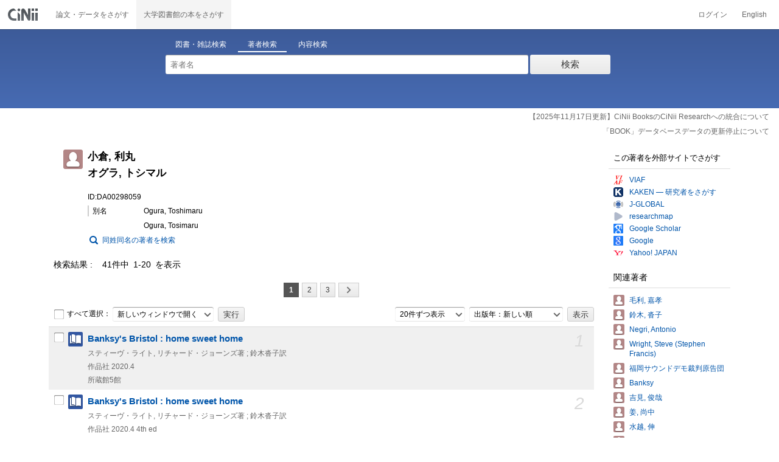

--- FILE ---
content_type: text/html;charset=UTF-8
request_url: https://ci.nii.ac.jp/author/DA00298059
body_size: 11586
content:
<!DOCTYPE html>
<html lang="ja">
<head>
	<meta http-equiv="content-type" content="text/html; charset=utf-8" />
	<meta http-equiv="X-UA-Compatible" content="IE=edge,chrome=1" />
	<meta http-equiv="content-style-type" content="text/css" />
	<meta http-equiv="content-script-type" content="text/javascript" />
	<meta name="viewport" content="width=device-width,user-scalable=no" />
	<meta name="format-detection" content="telephone=no">
	<link rel="stylesheet" type="text/css" href="/books/style/slick.css?V190423">
	<link rel="stylesheet" type="text/css" href="/books/style/slick-theme.css?V190423">
	<link rel="stylesheet" type="text/css" href="/books/style/slick-ext.css?V190423">
	<link rel="shortcut icon" href="/books/images/favicon.ico" type="image/vnd.microsoft.icon" />
	<link href="/books/style/cinii.css?V20251017" rel="stylesheet" type="text/css" />
	<script type="text/javascript" src="/books/js/jquery-3.7.1.min.js"></script>
	<script type="text/javascript" src="/books/js/bootstrap.min.js"></script>
	<script type="text/javascript" src="/books/js/cinii.js?V151027"></script>
	<script type="text/javascript" src="/books/js/html5shiv-printshiv.min.js"></script>
	<script type="text/javascript" src="/books/js/respond.min.js"></script>
	<script type="text/javascript" src="/books/js/common.js?V240716"></script>
	<script type="text/javascript" src="/books/js/changeDisplayMode.js?V190913"></script>
	<script type="text/javascript" src="/books/js/transferParameterCir.js?240724"></script>
	<script async src="https://www.googletagmanager.com/gtag/js?id=G-5YXF8KWH9K"></script>
	<link rel="search" type="application/opensearchdescription+xml" title="CiNii Books" href="/books/opensearch/description.xml" />
	<link rel="search" type="application/opensearchdescription+xml" title="CiNii Books - Exact title match" href="/books/opensearch/exact-title.xml" />
	<link rel="search" type="application/opensearchdescription+xml" title="CiNii Books - Author Search" href="/books/opensearch/author.xml" />
	<!--[if IE 8.0]>
	<link rel="stylesheet" type="text/css" href="/books/style/cinii-ie8.css?V151112">
	<![endif]-->

	<title>CiNii Books 著者 - 小倉, 利丸 </title>
	<link rel="meta" type="application/rdf+xml" title="RDF" href="/author/DA00298059.rdf" />
	<link rel="meta" type="application/json" title="JSON-LD 1.0" href="/author/DA00298059.json" />
    <style>
		.itemheading .outlineInHeading .lowlv-section dt {
		  width: 6em;
		}
		.itemheading .outlineInHeading .lowlv-section dd {
		  margin-left: 6em;
		}
    </style>
</head>
<body class="books detail with_sidenavi">

<nav class="navbar navbar-header">
	<div class="navbar-topcontent">
		<a href="/books/" id="system_ci_jp" class="navbar-brand headerlogo">CiNii 国立情報学研究所 学術情報ナビゲータ[サイニィ]</a>

		<!--トグルボタンの設置-->
		<button type="button" class="navbar-toggle button-menu collapsed" data-toggle="collapse" data-target="#nav-content">
			メニュー
		</button>
		
		<button type="button" class="navbar-toggle button-search collapsed" data-toggle="collapse" data-target="#searchbox">
			検索
		</button>
	</div><!-- end of div.navbar-topcontent -->

	<div id="nav-content" class="collapse navbar-collapse headermenu">
		<ul class="nav navbar-nav menu-service-list">
			<li><a href="https://cir.nii.ac.jp/" onclick="return transferParameterCir(this, 'https://cir.nii.ac.jp', true, 'cir');" class="menu-service-item"><div>論文・データをさがす</div></a></li>
			<li class="active"><a href="/books/"  class="menu-service-item"><div>大学図書館の本をさがす</div></a></li>
		</ul>

		<ul class="nav navbar-nav menu-utility-list">

					<li><a href="https://auth.cir.nii.ac.jp/user/auth/login?contentsServer=BOOKS" class="menu-utility-item">ログイン</a></li>

			<li><a href="/author/DA00298059?l=en" class="menu-utility-item">English</a></li>

		</ul>
	</div><!-- end of div#nav-content -->
</nav><!-- end of nav.navbar-header -->
	
	<div class="container body-wrap">

<div id="searchbox" class="searchbox">

	<div class="book_search searchFormContainer">
		
		<div id ="searchformcontents" class="searchformcontents container-fluid">
			<div class="searchboxheader row">
				
				<div class="col-xs-12 col-sm-10 col-sm-offset-2">
					<div class="tab_index">
						<ul class="tab_index_list">
							<li class="tab_index_item tab_index_item-active">
								<a id="tab-book_search" class="tab-index-content" href="javascript:void(0);" >図書・雑誌検索</a>
							</li>
							<li class=" tab_index_item">
								<a id="tab-author_search" class="tab-index-content" href="javascript:void(0);">著者検索</a>
							</li>
							<li class=" tab_index_item">
								<a id="tab-content_search" class="tab-index-content" href="javascript:void(0);">内容検索</a>
							</li>
						</ul>
					</div>
				</div>
			</div>
			
			<form id="searchbooksform" name="searchbooksform" action="/books/search" method="get" onsubmit="return searchBooks(this, false);">
				<input type="hidden" name="advanced" id="hidden_advanced" value="false" />
				<input type="hidden" name="count" id="hidden_count" value="20" />
				<input type="hidden" name="sortorder" id="hidden_sortorder" value="3" />			
				<div class="row form-tabcontent form-books">

					<div class="col-xs-12 col-sm-10 col-sm-offset-2">
						<div class="row row-textform">
							<div class="col-xs-9 col-sm-9 col-form">
								<input type="text" name="q" id="freetextbox" class="main_srchterm searchforminput" value="" onkeypress="return submitByEnter(this);" placeholder="フリーワード" />
							</div>
							<div class="col-xs-3 col-sm-3">
								<button class="btn searchbtn" id="book_srchbtn_nrml" alt="検索" value="" onclick="return searchBooks(this.form, false);" type="submit">検索</button>
							</div>
							
						</div>
					</div>
					
					<div class="col-xs-12 col-sm-10 col-sm-offset-2">
						<div class="row filter_radiobtnbox">
							<div class="col-xs-12 col-sm-9 filter_segmentControl">
								<div class="row">
									<div class="col-xs-12 col-sm-2 filter_radiobtnbox-segmentarea1">
										<label for="filter_all_advanced" class="segment1 checked"><input type="radio" name="type" value="0" id="filter_all_advanced" checked="checked" />すべての資料</label>
									</div>
									<div class="col-xs-12 col-sm-3 filter_radiobtnbox-segmentarea2">
										<label for="filter_fulltext_advanced" class="segment2"><input type="radio" name="type" value="1" id="filter_fulltext_advanced"  />図書</label>
									</div>
									<div class="col-xs-12 col-sm-7 filter_radiobtnbox-segmentarea3">
										<label for="filter_includeLinks_advanced" class="segment3"><input type="radio" name="type" value="2" id="filter_includeLinks_advanced" />雑誌</label>
									</div>
								</div>
							</div>
							<div class="col-xs-12 col-sm-3 advsearchbtn-area">
								<a id="btn-toggle-advsearch-top" class="btn-toggle-advsearch collapsed" data-toggle="collapse" data-target="#advanced_search"><span class="btn-toggle-advsearch-label">詳細検索</span></a>
							</div>
						</div>
					</div>
					
					<div id="advanced_search" class="col-xs-12 col-sm-12 advanced_search">
						<div class="row">
							<div class="col-xs-12 col-sm-12">
								<div class="row row-textform">
									<div class="col-xs-12 col-sm-2 searchformlabel"><label for="sopt1">タイトル</label></div>
									<div class="col-xs-12 col-sm-5 col-form"><input type="text" id="sopt1" name="title" class="searchforminput" onkeypress="return submitByEnter(this);" value="" /></div>
									<div class="col-xs-12 col-sm-5 col-form advinput_chk">
										<label for="exact_title"><input type="checkbox" class="cb" id="exact_title" name="title_exact" value="true" >タイトル完全一致</label>
										<label for="include_utl"><input type="checkbox" class="cb" id="include_utl" name="include_utl" value="true" >統一タイトルを含む</label>
									</div>
								</div>
							</div>
							<div class="col-xs-12 col-sm-12">
								<div class="row row-textform">
									<div class="col-xs-12 col-sm-2 searchformlabel"><label for="sopt2">著者名</label></div>
									<div class="col-xs-12 col-sm-5 col-form"><input type="text" id="sopt2" name="author" class="searchforminput" onkeypress="return submitByEnter(this);" value="" /></div>
									<div class="col-xs-12 col-sm-5 col-form advinput_chk">
										<label for="include_alias" class="customCB"><input type="checkbox" class="cb" id="include_alias" name="include_alias" value="true" >別名を含む</label>
									</div>
								</div>
							</div>
							<div class="col-xs-12 col-sm-4">
								<div class="row row-textform">
									<div class="col-xs-12 col-sm-6 searchformlabel"><label for="sopt3">著者ID</label></div>
									<div class="col-xs-12 col-sm-6 col-form"><input type="text" id="sopt3" name="authorid" class="searchforminput" onkeypress="return submitByEnter(this);" value="" /></div>
								</div>
							</div>
							<div class="col-xs-12 col-sm-4">
								<div class="row row-textform">
									<div class="col-xs-12 col-sm-5 searchformlabel"><label for="sopt4">統一タイトルID</label></div>
									<div class="col-xs-12 col-sm-7 col-form"><input type="text" id="sopt4" name="utid" class="searchforminput" onkeypress="return submitByEnter(this);" value="" /></div>
								</div>
							</div>
							<div class="col-xs-12 col-sm-4">
								<div class="row row-textform">
									<div class="col-xs-12 col-sm-5 searchformlabel"><label for="sopt5">出版者</label></div>
									<div class="col-xs-12 col-sm-7 col-form"><input type="text" id="sopt5" name="publisher" class="searchforminput" onkeypress="return submitByEnter(this);" value="" /></div>
								</div>
							</div>
							<div class="col-xs-12 col-sm-4">
								<div class="row row-textform">
									<div class="col-xs-12 col-sm-6 searchformlabel"><label for="sopt6">ISBN</label></div>
									<div class="col-xs-12 col-sm-6 col-form"><input type="text" id="sopt6" name="isbn" class="searchforminput" onkeypress="return submitByEnter(this);" value="" /></div>
								</div>
							</div>
							<div class="col-xs-12 col-sm-4">
								<div class="row row-textform">
									<div class="col-xs-12 col-sm-5 searchformlabel"><label for="sopt7">ISSN</label></div>
									<div class="col-xs-12 col-sm-7 col-form"><input type="text" id="sopt7" name="issn" class="searchforminput" onkeypress="return submitByEnter(this);" value="" /></div>
								</div>
							</div>
							<div class="col-xs-12 col-sm-4">
								<div class="row row-textform">
									<div class="col-xs-12 col-sm-5 searchformlabel"><label for="sopt8">NCID</label></div>
									<div class="col-xs-12 col-sm-7 col-form"><input type="text" id="sopt8" name="ncid" class="searchforminput" onkeypress="return submitByEnter(this);" value="" /></div>
								</div>
							</div>
							<div class="col-xs-12 col-sm-4">
								<div class="row row-textform">
									<div class="col-xs-12 col-sm-6 searchformlabel"><label for="sopt9">件名</label></div>
									<div class="col-xs-12 col-sm-6 col-form"><input type="text" id="sopt9" name="subject" class="searchforminput" onkeypress="return submitByEnter(this);" value="" /></div>
								</div>
							</div>
							<div class="col-xs-12 col-sm-4">
								<div class="row row-textform">
									<div class="col-xs-12 col-sm-5 searchformlabel"><label for="sopt10">分類</label></div>
									<div class="col-xs-12 col-sm-7 col-form"><input type="text" id="sopt10" name="clas" class="searchforminput" onkeypress="return submitByEnter(this);" value="" /></div>
								</div>
							</div>
							<div class="col-xs-12 col-sm-4">
								<div class="row row-textform">
									<div class="col-xs-12 col-sm-5 searchformlabel"><label for="sopt11">注記</label></div>
									<div class="col-xs-12 col-sm-7 col-form"><input type="text" id="sopt11" name="note" class="searchforminput" onkeypress="return submitByEnter(this);" value="" /></div>
								</div>
							</div>
							<div class="col-xs-12 col-sm-4">
								<div class="row row-textform">
									<div class="col-xs-12 col-sm-6 searchformlabel"><label for="slct-typecode-gmd">資料種別</label></div>
									<div class="col-xs-12 col-sm-6 col-form">
										<select name="gmd" class="slct-typecode searchforminput" id="slct-typecode-gmd">
											<option value="">すべての資料種別</option>
											<option value="_">図書・雑誌</option>
											<option value="a">地図資料</option>
											<option value="b">文字資料（点字）</option>
											<option value="c">楽譜（印刷）</option>
											<option value="d">文字資料（書写資料）</option>
											<option value="e">地図（書写資料）</option>
											<option value="f">楽譜（書写資料）</option>
											<option value="g">静止画像（投影）</option>
											<option value="h">マイクロ形態</option>
											<option value="k">静止画像（非投影）</option>
											<option value="m">映画</option>
											<option value="s">録音資料（音楽）</option>
											<option value="t">録音資料（非音楽）</option>
											<option value="v">ビデオレコード</option>
											<option value="w">機械可読データファイル</option>
											<option value="x">3次元工芸品,自然の事物</option>
											<option value="y">キット</option>
										</select>
									</div>
								</div>
							</div>
							<div class="col-xs-12 col-sm-4">
								<div class="row row-textform">
									<div class="col-xs-12 col-sm-5 searchformlabel"><label for="sopt13">言語種別</label></div>
									<div class="col-xs-12 col-sm-7 col-form">
										<div class="langControls">
										<span class="langselect">
											<select name="lang1" class="slct-langcode searchforminput">
												<option value="">すべての言語</option>
												<option value="jpn">日本語</option>
												<option value="eng">英語</option>
												<option value="ger">ドイツ語</option>
												<option value="fre">フランス語</option>
												<option value="chi">中国語</option>
												<option value="rus">ロシア語</option>
												<option value="spa">スペイン語</option>
												<option value="ita">イタリア語</option>
												<option value="kor">韓国・朝鮮語</option>
												<option value="ara">アラビア語</option>
											</select>
										</span>
										<span class="langcode"><input type="text" id="sopt13" name="lang" class="searchforminput" onkeypress="return submitByEnter(this);" value="" placeholder="コード" /></span>	
										</div>
									</div>
								</div>
							</div>
							<div class="col-xs-12 col-sm-4">
								<div class="row row-textform">
									<div class="col-xs-12 col-sm-5 searchformlabel"><label for="sopt14">出版年</label></div>
									<div class="col-xs-12 col-sm-7 ">
										<input type="text" id="sopt14" name="year_from" class="degreeconferment_year" onkeypress="return submitByEnter(this);" maxlength="4" value="" />
										<span class="unit">年から</span>
										<input type="text" id="sopt14-2" name="year_to" class="degreeconferment_year" maxlength="4" onkeypress="return submitByEnter(this);" value="" />
										<span class="unit">年まで</span>
									</div>
								</div>
							</div>
							<div class="col-xs-12 col-sm-4">
								<div class="row row-textform">
									<div class="col-xs-12 col-sm-6 searchformlabel"><label for="sopt15">図書館ID</label></div>
									<div class="col-xs-12 col-sm-6 col-form"><input type="text" id="sopt15" name="fano" class="searchforminput" onkeypress="return submitByEnter(this);" value="" /></div>
								</div>
							</div>
							<div class="col-xs-12 col-sm-4">
								<div class="row row-textform">
									<div class="col-xs-12 col-sm-5 searchformlabel"><label for="sopt16">機関ID</label></div>
									<div class="col-xs-12 col-sm-7 "><input type="text" id="sopt16" name="kid" class="searchforminput" onkeypress="return submitByEnter(this);" value="" /></div>
								</div>
							</div>
							<div class="col-xs-12 col-sm-4">
								<div class="row row-textform">
									<div class="col-xs-12 col-sm-5 searchformlabel"><label for="sopt17">地域</label></div>
									<div class="col-xs-12 col-sm-7 col-form">
										<select name="area" class="slct-kencode searchforminput" id="sopt17">
											<option value="">すべての地域</option>
											<option value="01" class="ken">北海道</option>
											<option value="02 03 04 05 06 07 " class="region">東北地方</option>
											<option value="02" class="ken">青森</option>
											<option value="03" class="ken">岩手</option>
											<option value="04" class="ken">宮城</option>
											<option value="05" class="ken">秋田</option>
											<option value="06" class="ken">山形</option>
											<option value="07" class="ken">福島</option>
											<option value="08 09 10 11 12 13 14 " class="region">関東地方</option>
											<option value="08" class="ken">茨城</option>
											<option value="09" class="ken">栃木</option>
											<option value="10" class="ken">群馬</option>
											<option value="11" class="ken">埼玉</option>
											<option value="12" class="ken">千葉</option>
											<option value="13" class="ken">東京</option>
											<option value="14" class="ken">神奈川</option>
											<option value="15 16 17 18 19 20 " class="region">北陸・甲信越地方</option>
											<option value="15" class="ken">新潟</option>
											<option value="16" class="ken">富山</option>
											<option value="17" class="ken">石川</option>
											<option value="18" class="ken">福井</option>
											<option value="19" class="ken">山梨</option>
											<option value="20" class="ken">長野</option>
											<option value="21 22 23 24 " class="region">東海地方</option>
											<option value="21" class="ken">岐阜</option>
											<option value="22" class="ken">静岡</option>
											<option value="23" class="ken">愛知</option>
											<option value="24" class="ken">三重</option>
											<option value="25 26 27 28 29 30 " class="region">関西地方</option>
											<option value="25" class="ken">滋賀</option>
											<option value="26" class="ken">京都</option>
											<option value="27" class="ken">大阪</option>
											<option value="28" class="ken">兵庫</option>
											<option value="29" class="ken">奈良</option>
											<option value="30" class="ken">和歌山</option>
											<option value="31 32 33 34 35 36 37 38 39 " class="region">中国・四国地方</option>
											<option value="31" class="ken">鳥取</option>
											<option value="32" class="ken">島根</option>
											<option value="33" class="ken">岡山</option>
											<option value="34" class="ken">広島</option>
											<option value="35" class="ken">山口</option>
											<option value="36" class="ken">徳島</option>
											<option value="37" class="ken">香川</option>
											<option value="38" class="ken">愛媛</option>
											<option value="39" class="ken">高知</option>
											<option value="40 41 42 43 44 45 46 47 " class="region">九州・沖縄地方</option>
											<option value="40" class="ken">福岡</option>
											<option value="41" class="ken">佐賀</option>
											<option value="42" class="ken">長崎</option>
											<option value="43" class="ken">熊本</option>
											<option value="44" class="ken">大分</option>
											<option value="45" class="ken">宮崎</option>
											<option value="46" class="ken">鹿児島</option>
											<option value="47" class="ken">沖縄</option>
											<option value="151 152 153 " class="region">アジア地域</option>
											<option value="151" class="ken">韓国</option>
											<option value="152" class="ken">中国</option>
											<option value="153" class="ken">タイ</option>
											<option value="254 255 256 257 258 259 260 261 " class="region">ヨーロッパ地域</option>
											<option value="254" class="ken">イギリス</option>
											<option value="255" class="ken">ドイツ</option>
											<option value="256" class="ken">スイス</option>
											<option value="257" class="ken">フランス</option>
											<option value="258" class="ken">ベルギー</option>
											<option value="259" class="ken">オランダ</option>
											<option value="260" class="ken">スウェーデン</option>
											<option value="261" class="ken">ノルウェー</option>
											<option value="362 " class="region">北米地域</option>
											<option value="362" class="ken">アメリカ</option>
											<option value="__" class="region">その他海外</option>
										</select>
									</div>
								</div>
							</div>
							
							<div class="col-xs-12 col-sm-12">
								<div class="row row-textform">
									<div class="col-xs-12 col-sm-2 searchformlabel"></div>
									<div class="col-xs-12 col-sm-10 col-form advinput_chk chk-keep-condition">
										<label for="chk_keep_condition"><input name="keep_condition" class="cb" id="chk_keep_condition" type="checkbox" value="true"  />図書館ID・機関ID・地域を記憶する</label>
										<input name="update_keep" type="hidden" value="true">
										<script type="text/javascript">
											//<![CDATA[
												document.write("<label for=\"script_r2k_advanced\"><input type=\"checkbox\" class=\"cb\" id=\"script_r2k_advanced\"/>ローマ字をカナに変換 </label>");
											//]]>
										</script>
									</div>
								</div>
							</div>
						
							<div class="col-xs-12 visible-xs-block text-center">
								<button class="btn searchbtn" onclick="return searchBooks(this.form, false);" type="submit">検索</button>
							</div>
	
							<div id="btn-toggle-advsearch-bottom" class="col-xs-12 visible-xs-block advsearchbtn-area">
								<a class="btn-toggle-advsearch collapsed" data-toggle="collapse" data-target="#advanced_search"><span class="btn-toggle-advsearch-label">閉じる</span></a>
							</div>
						</div>
					</div>
				</div>
			</form>			<form id="searchnamesform" name="searchnamesform" action="/books/author" method="get" onsubmit="return searchNames(this, false);">
				<input type="hidden" name="count" value="20" />
				<input type="hidden" name="sortorder" value="2" />
				<div class="row form-tabcontent form-author">
					<div class="col-xs-12 col-sm-10 col-sm-offset-2">
						<div class="row row-textform">
							<div class="col-xs-9 col-sm-9 col-form">
								<input type="text" name="name" id="authname_textbox" class="main_srchterm searchforminput" onkeypress="return submitByEnter(this);" value="" placeholder="著者名" />
							</div>
							<div class="col-xs-3 col-sm-3">
								<button class="btn searchbtn" onclick="return searchNames(this.form, false);" type="submit">検索</button>
							</div>
						</div>
					</div>
				</div>
			</form>
			<form id="searchcontentsform" name="searchcontentsform" action="/books/contents" method="get" onsubmit="return searchContents(this, false);">
				<input type="hidden" name="count" value="20" >
				<input type="hidden" name="sortorder" value="3" >
				<div class="row form-tabcontent form-content">
					<div class="col-xs-12 col-sm-10 col-sm-offset-2">
						<div class="row row-textform">
							<div class="col-xs-9 col-sm-9 col-form">
								<input type="text" name="contents" id="contents_textbox" class="main_srchterm searchforminput" onkeypress="return submitByEnter(this);" value="" placeholder="フリーワード" />
							</div>
							<div class="col-xs-3 col-sm-3">
								<button class="btn searchbtn" onclick="return searchContents(this.form, false);" type="submit">検索</button>
							</div>
						</div>
					</div>
				</div>
			</form>
		</div>		
	</div>
</div>
<script type="text/javascript" src="/books/js/searchbox_disclosure.js?V240716"></script>
<script type="text/javascript" src="/books/js/utils.js?V190913"></script>
<script type="text/javascript">
	window.initSearchBox('author', false);
</script>
		<div class="servicestop_information"><div id="servicestop_information">
<ul><li><a href="https://support.nii.ac.jp/ja/cir/cib_integration">【2025年11月17日更新】CiNii BooksのCiNii Researchへの統合について</a></li>
<li><a href="https://support.nii.ac.jp/ja/news/cinii/20251208-0
">「BOOK」データベースデータの更新停止について</a></li>
</ul>
</div>

</div>
		
		<div class="container-hasSubnav">
			<div class="maincontents">
				<div class="itemdatatext">
				
					<div class="itemheading authordata">
						<h1 class="author_class entry-title">
							<span>小倉, 利丸 </span>
							<span>オグラ, トシマル</span>
							
						</h1>
						<div class="outlineInHeading">
							<p class="idinheading id">ID:DA00298059</p>
							<dl class="bblp-othertitle trr lowlv-section">
								<dt>別名</dt>
								<dd>
<div>
									<p class="seefm">Ogura, Toshimaru</p>
</div>
<div>
									<p class="seefm">Ogura, Tosimaru</p>
</div>
								</dd>
							</dl>
							<p id="search_samename"><a href="/books/author?name=%E5%B0%8F%E5%80%89+%E5%88%A9%E4%B8%B8&count=20&sortorder=2">同姓同名の著者を検索</a></p>
						</div>
					</div><!-- end of div.itemheading -->
					
					<div class="resultlist">

						<div class="listheading">
							<h1 class="heading">
								<span class="hitNumLabel">検索結果</span>41件中&ensp;1-20&ensp;を表示
							</h1>



	<div class="paging paging-top">
		<ul class="paginglist">



			<li class="pagingitem hidden-xs"><span class="btn pagingbtn currentpage">1</span></li>
			<li class="pagingitem hidden-xs"><a href="/author/DA00298059?p=2" class="btn pagingbtn">2</a></li>
			<li class="pagingitem hidden-xs"><a href="/author/DA00298059?p=3" class="btn pagingbtn">3</a></li>



			<li class="pagingitem visible-xs-inline"><span class="pagingIndicator">1&ensp;/&ensp;3</span></li>

			<li class="pagingitem"><a href="/author/DA00298059?p=2" class="paging_next btn pagingbtn" rel="next" title="次へ"><span class="iconlabel"></span></a></li>
			<li class="pagingitem visible-xs-inline"><a href="/author/DA00298059?p=3" class="paging_end btn pagingbtn" title="最後へ"><span class="iconlabel"></span></a></li>
		
		</ul>
	</div>
	<!--end of div.paging-->
							
							<div class="actionsortbox">
								<div class="actionforlist hidden-xs">
									<form name="actionform" method="get" onsubmit="doAction(this,1,20,'ADetail-');return false;" class="form-inline">
										<label for="selectall">
											<input class="cb" type="checkbox" id="selectall" onclick="checkAllWith(this,1,20);" />すべて選択：
										</label>
										<div class="form-group form-group-inline">
											<select name="actionmenu" onchange="" class="form-control">
												<option value="openBooksUrl">新しいウィンドウで開く</option>
												<option value="exportRefWorks">RefWorksに書き出し</option>
												<option value="exportEndNote">EndNoteに書き出し</option>
												<option value="viewBibIX">Refer/BibIXで表示</option>
												<option value="viewRis">RISで表示</option>
												<option value="viewBibTex">BibTeXで表示</option>
												<option value="viewTsv">TSVで表示</option>
											</select>
										</div>
										<input type="submit" value="実行" class="commonBtn" />
									</form>
								</div>
								
	<div class="sortlist">
		<form name="listoption" action="/author/DA00298059" method="get" class="form-inline">

			<div class="form-group form-group-inline">
				<select name="count" id="numitem" class="form-control">
					<option value="20" selected="selected">20件ずつ表示</option>
					<option value="50">50件ずつ表示</option>
					<option value="100">100件ずつ表示</option>
					<option value="200">200件ずつ表示</option>
				</select>
			</div>
			<div class="form-group form-group-inline">
				<select name="sortorder" id="sort" class="sortdropdown form-control">
					<option value="3" selected="selected">出版年：新しい順</option>
					<option value="2">出版年：古い順</option>
					<option value="5">所蔵館：多い順</option>
					<option value="4">所蔵館：少ない順</option>
					<option value="6">タイトル：五十音順</option>
					<option value="7">タイトル：五十音逆順</option>
					<option value="1">関連度</option>
				</select>
			</div>
			<input type="submit" class="commonBtn" value="表示" />
		</form>
	</div><!--end of div.sortlist-->							</div><!--end of div.actionsortbox -->
						</div><!-- end of div.listheading -->


						<form name="itemlistboxform" action="/books/search/export" method="post">
							<input type="hidden" name="format">
							<input type="hidden" name="sortorder" value="3">
							<div class="listContainer">
								<ul>
									<li class="oddline">
										<div class="listitem xfolkentry">
											<div class="list_number hidden-xs">1</div>
											<p class="listcheck hidden-xs">
												<input type="checkbox" name="ncid" id="item_check1"  class="cb BC05155727" value="BC05155727" />
											</p>
											<dl class="book_class">

												<dt class="item_mainTitle item_title">
													<a href="/ncid/BC05155727" class="taggedlink">Banksy&#39;s Bristol : home sweet home</a>
												</dt>
												<dd>
													<p class="item_subData item_authordata">スティーヴ・ライト, リチャード・ジョーンズ著 ; 鈴木沓子訳</p>
													<p class="item_data item_publishdata">
														<span class="pblc">作品社</span>
														<span class="pblcdt">2020.4</span>
														
														
													</p>
													<p class="item_data item_bibotherdata">
														
													</p>
													<p class="item_data item_librarynum">所蔵館5館</p>
												</dd>
											</dl>
										</div>
									</li>
									<li class="evenline">
										<div class="listitem xfolkentry">
											<div class="list_number hidden-xs">2</div>
											<p class="listcheck hidden-xs">
												<input type="checkbox" name="ncid" id="item_check2"  class="cb BB30437905" value="BB30437905" />
											</p>
											<dl class="book_class">

												<dt class="item_mainTitle item_title">
													<a href="/ncid/BB30437905" class="taggedlink">Banksy&#39;s Bristol : home sweet home</a>
												</dt>
												<dd>
													<p class="item_subData item_authordata">スティーヴ・ライト, リチャード・ジョーンズ著 ; 鈴木沓子訳</p>
													<p class="item_data item_publishdata">
														<span class="pblc">作品社</span>
														<span class="pblcdt">2020.4</span>
														<span class="ed">4th ed</span>
														
													</p>
													<p class="item_data item_bibotherdata">
														
													</p>
													<p class="item_data item_librarynum">所蔵館37館</p>
												</dd>
											</dl>
										</div>
									</li>
									<li class="oddline">
										<div class="listitem xfolkentry">
											<div class="list_number hidden-xs">3</div>
											<p class="listcheck hidden-xs">
												<input type="checkbox" name="ncid" id="item_check3"  class="cb BB28872876" value="BB28872876" />
											</p>
											<dl class="book_class">

												<dt class="item_mainTitle item_title">
													<a href="/ncid/BB28872876" class="taggedlink">デモってラブレター!? : 福岡サウンドデモ本人訴訟顚末記</a>
												</dt>
												<dd>
													<p class="item_subData item_authordata">福岡サウンドデモ裁判原告団編</p>
													<p class="item_data item_publishdata">
														<span class="pblc">樹花舎 , 星雲社(発売)</span>
														<span class="pblcdt">2019.8</span>
														
														
													</p>
													<p class="item_data item_bibotherdata">
														
													</p>
													<p class="item_data item_librarynum">所蔵館5館</p>
												</dd>
											</dl>
										</div>
									</li>
									<li class="evenline">
										<div class="listitem xfolkentry">
											<div class="list_number hidden-xs">4</div>
											<p class="listcheck hidden-xs">
												<input type="checkbox" name="ncid" id="item_check4"  class="cb BB22491665" value="BB22491665" />
											</p>
											<dl class="book_class">

												<dt class="item_mainTitle item_title">
													<a href="/ncid/BB22491665" class="taggedlink">絶望のユートピア</a>
												</dt>
												<dd>
													<p class="item_subData item_authordata">小倉利丸著</p>
													<p class="item_data item_publishdata">
														<span class="pblc">桂書房</span>
														<span class="pblcdt">2016.10</span>
														
														
													</p>
													<p class="item_data item_bibotherdata">
														
													</p>
													<p class="item_data item_librarynum">所蔵館17館</p>
												</dd>
											</dl>
										</div>
									</li>
									<li class="oddline">
										<div class="listitem xfolkentry">
											<div class="list_number hidden-xs">5</div>
											<p class="listcheck hidden-xs">
												<input type="checkbox" name="ncid" id="item_check5"  class="cb BB15461813" value="BB15461813" />
											</p>
											<dl class="book_class">

												<dt class="item_mainTitle item_title">
													<a href="/ncid/BB15461813" class="taggedlink">Banksy&#39;s Bristol : home sweet home : the unofficial guide</a>
												</dt>
												<dd>
													<p class="item_subData item_authordata">スティーヴ・ライト著 ; 小倉利丸, 鈴木沓子, 毛利嘉孝訳</p>
													<p class="item_data item_publishdata">
														<span class="pblc">作品社</span>
														<span class="pblcdt">2014.3</span>
														
														
													</p>
													<p class="item_data item_bibotherdata">
														
													</p>
													<p class="item_data item_librarynum">所蔵館34館</p>
												</dd>
											</dl>
										</div>
									</li>
									<li class="evenline">
										<div class="listitem xfolkentry">
											<div class="list_number hidden-xs">6</div>
											<p class="listcheck hidden-xs">
												<input type="checkbox" name="ncid" id="item_check6"  class="cb BB01102186" value="BB01102186" />
											</p>
											<dl class="book_class">

												<dt class="item_mainTitle item_title">
													<a href="/ncid/BB01102186" class="taggedlink">抵抗の主体とその思想</a>
												</dt>
												<dd>
													<p class="item_subData item_authordata">小倉利丸著</p>
													<p class="item_data item_publishdata">
														<span class="pblc">インパクト出版会</span>
														<span class="pblcdt">2010.1</span>
														
														<span class="ptblt-nmetc">PPブックス
8</span>
													</p>
													<p class="item_data item_bibotherdata">
														
													</p>
													<p class="item_data item_librarynum">所蔵館35館</p>
												</dd>
											</dl>
										</div>
									</li>
									<li class="oddline">
										<div class="listitem xfolkentry">
											<div class="list_number hidden-xs">7</div>
											<p class="listcheck hidden-xs">
												<input type="checkbox" name="ncid" id="item_check7"  class="cb BB00707330" value="BB00707330" />
											</p>
											<dl class="book_class">

												<dt class="item_mainTitle item_title">
													<a href="/ncid/BB00707330" class="taggedlink">20世紀後半の東アジアの都市大衆文化における「アメリカ」の受容と反発 : 日本、韓国、台湾、フィリピンを中心に</a>
												</dt>
												<dd>
													<p class="item_subData item_authordata">研究代表者 吉見俊哉</p>
													<p class="item_data item_publishdata">
														<span class="pblc">吉見俊哉</span>
														<span class="pblcdt">2009.3</span>
														
														
													</p>
													<p class="item_data item_bibotherdata">
														
													</p>
													<p class="item_data item_librarynum">所蔵館1館</p>
												</dd>
											</dl>
										</div>
									</li>
									<li class="evenline">
										<div class="listitem xfolkentry">
											<div class="list_number hidden-xs">8</div>
											<p class="listcheck hidden-xs">
												<input type="checkbox" name="ncid" id="item_check8"  class="cb BA91910260" value="BA91910260" />
											</p>
											<dl class="book_class">

												<dt class="item_mainTitle item_title">
													<a href="/ncid/BA91910260" class="taggedlink">人間の安全保障 : 国家中心主義をこえて</a>
												</dt>
												<dd>
													<p class="item_subData item_authordata">武者小路公秀編著</p>
													<p class="item_data item_publishdata">
														<span class="pblc">ミネルヴァ書房</span>
														<span class="pblcdt">2009.11</span>
														
														
													</p>
													<p class="item_data item_bibotherdata">
														
													</p>
													<p class="item_data item_librarynum">所蔵館182館</p>
												</dd>
											</dl>
										</div>
									</li>
									<li class="oddline">
										<div class="listitem xfolkentry">
											<div class="list_number hidden-xs">9</div>
											<p class="listcheck hidden-xs">
												<input type="checkbox" name="ncid" id="item_check9"  class="cb BA76146641" value="BA76146641" />
											</p>
											<dl class="book_class">

												<dt class="item_mainTitle item_title">
													<a href="/ncid/BA76146641" class="taggedlink">危ないぞ!共謀罪</a>
												</dt>
												<dd>
													<p class="item_subData item_authordata">小倉利丸, 海渡雄一編</p>
													<p class="item_data item_publishdata">
														<span class="pblc">樹花舎 , 星雲社</span>
														<span class="pblcdt">2006.2</span>
														
														
													</p>
													<p class="item_data item_bibotherdata">
														
													</p>
													<p class="item_data item_librarynum">所蔵館24館</p>
												</dd>
											</dl>
										</div>
									</li>
									<li class="evenline">
										<div class="listitem xfolkentry">
											<div class="list_number hidden-xs">10</div>
											<p class="listcheck hidden-xs">
												<input type="checkbox" name="ncid" id="item_check10"  class="cb BA75089520" value="BA75089520" />
											</p>
											<dl class="book_class">

												<dt class="item_mainTitle item_title">
													<a href="/ncid/BA75089520" class="taggedlink">多様性の全体主義・民主主義の残酷 : 9・11以降のナショナリズム</a>
												</dt>
												<dd>
													<p class="item_subData item_authordata">小倉利丸著</p>
													<p class="item_data item_publishdata">
														<span class="pblc">インパクト出版会</span>
														<span class="pblcdt">2005.12</span>
														
														<span class="ptblt-nmetc">PPブックス
6</span>
													</p>
													<p class="item_data item_bibotherdata">
														
													</p>
													<p class="item_data item_librarynum">所蔵館43館</p>
												</dd>
											</dl>
										</div>
									</li>
									<li class="oddline">
										<div class="listitem xfolkentry">
											<div class="list_number hidden-xs">11</div>
											<p class="listcheck hidden-xs">
												<input type="checkbox" name="ncid" id="item_check11"  class="cb BA73705893" value="BA73705893" />
											</p>
											<dl class="book_class">

												<dt class="item_mainTitle item_title">
													<a href="/ncid/BA73705893" class="taggedlink">東アジア・交錯するナショナリズム</a>
												</dt>
												<dd>
													<p class="item_subData item_authordata">石坂浩一 [ほか] 著</p>
													<p class="item_data item_publishdata">
														<span class="pblc">社会評論社</span>
														<span class="pblcdt">2005.9</span>
														
														
													</p>
													<p class="item_data item_bibotherdata">
														
													</p>
													<p class="item_data item_librarynum">所蔵館85館</p>
												</dd>
											</dl>
										</div>
									</li>
									<li class="evenline">
										<div class="listitem xfolkentry">
											<div class="list_number hidden-xs">12</div>
											<p class="listcheck hidden-xs">
												<input type="checkbox" name="ncid" id="item_check12"  class="cb BA71827608" value="BA71827608" />
											</p>
											<dl class="book_class">

												<dt class="item_mainTitle item_title">
													<a href="/ncid/BA71827608" class="taggedlink">グローバル化と監視警察国家への抵抗 : 戦時電子政府の検証と批判</a>
												</dt>
												<dd>
													<p class="item_subData item_authordata">小倉利丸編</p>
													<p class="item_data item_publishdata">
														<span class="pblc">樹花舎 , 星雲社 (発売)</span>
														<span class="pblcdt">2005.4</span>
														
														
													</p>
													<p class="item_data item_bibotherdata">
														
													</p>
													<p class="item_data item_librarynum">所蔵館45館</p>
												</dd>
											</dl>
										</div>
									</li>
									<li class="oddline">
										<div class="listitem xfolkentry">
											<div class="list_number hidden-xs">13</div>
											<p class="listcheck hidden-xs">
												<input type="checkbox" name="ncid" id="item_check13"  class="cb BA70818816" value="BA70818816" />
											</p>
											<dl class="book_class">

												<dt class="item_mainTitle item_title">
													<a href="/ncid/BA70818816" class="taggedlink">帝国への挑戦 : 世界社会フォーラム</a>
												</dt>
												<dd>
													<p class="item_subData item_authordata">ジャイ・セン [ほか] 編</p>
													<p class="item_data item_publishdata">
														<span class="pblc">作品社</span>
														<span class="pblcdt">2005.2</span>
														
														
													</p>
													<p class="item_data item_bibotherdata">
														
													</p>
													<p class="item_data item_librarynum">所蔵館111館</p>
												</dd>
											</dl>
										</div>
									</li>
									<li class="evenline">
										<div class="listitem xfolkentry">
											<div class="list_number hidden-xs">14</div>
											<p class="listcheck hidden-xs">
												<input type="checkbox" name="ncid" id="item_check14"  class="cb BA64488910" value="BA64488910" />
											</p>
											<dl class="book_class">

												<dt class="item_mainTitle item_title">
													<a href="/ncid/BA64488910" class="taggedlink">路上に自由を : 監視カメラ徹底批判</a>
												</dt>
												<dd>
													<p class="item_subData item_authordata">小倉利丸編</p>
													<p class="item_data item_publishdata">
														<span class="pblc">インパクト出版会</span>
														<span class="pblcdt">2003.11</span>
														
														
													</p>
													<p class="item_data item_bibotherdata">
														
													</p>
													<p class="item_data item_librarynum">所蔵館72館</p>
												</dd>
											</dl>
										</div>
									</li>
									<li class="oddline">
										<div class="listitem xfolkentry">
											<div class="list_number hidden-xs">15</div>
											<p class="listcheck hidden-xs">
												<input type="checkbox" name="ncid" id="item_check15"  class="cb BA63412538" value="BA63412538" />
											</p>
											<dl class="book_class">

												<dt class="item_mainTitle item_title">
													<a href="/ncid/BA63412538" class="taggedlink">マルクスを超えるマルクス : 『経済学批判要綱』研究</a>
												</dt>
												<dd>
													<p class="item_subData item_authordata">アントニオ・ネグリ著 ; 清水和巳 [ほか] 訳</p>
													<p class="item_data item_publishdata">
														<span class="pblc">作品社</span>
														<span class="pblcdt">2003.9</span>
														
														
													</p>
													<p class="item_data item_bibotherdata">
														
													</p>
													<p class="item_data item_librarynum">所蔵館172館</p>
												</dd>
											</dl>
										</div>
									</li>
									<li class="evenline">
										<div class="listitem xfolkentry">
											<div class="list_number hidden-xs">16</div>
											<p class="listcheck hidden-xs">
												<input type="checkbox" name="ncid" id="item_check16"  class="cb BA62779377" value="BA62779377" />
											</p>
											<dl class="book_class">

												<dt class="item_mainTitle item_title">
													<a href="/ncid/BA62779377" class="taggedlink">世界のプライバシー権運動と監視社会 : 住基ネット、IDカード、監視カメラ、指紋押捺に対抗するために</a>
												</dt>
												<dd>
													<p class="item_subData item_authordata">白石孝, 小倉利丸, 板垣竜太編</p>
													<p class="item_data item_publishdata">
														<span class="pblc">明石書店</span>
														<span class="pblcdt">2003.6</span>
														
														
													</p>
													<p class="item_data item_bibotherdata">
														
													</p>
													<p class="item_data item_librarynum">所蔵館158館</p>
												</dd>
											</dl>
										</div>
									</li>
									<li class="oddline">
										<div class="listitem xfolkentry">
											<div class="list_number hidden-xs">17</div>
											<p class="listcheck hidden-xs">
												<input type="checkbox" name="ncid" id="item_check17"  class="cb BA58351194" value="BA58351194" />
											</p>
											<dl class="book_class">

												<dt class="item_mainTitle item_title">
													<a href="/ncid/BA58351194" class="taggedlink">エシュロン : 暴かれた全世界盗聴網 : 欧州議会最終報告書の深層</a>
												</dt>
												<dd>
													<p class="item_subData item_authordata">小倉利丸編</p>
													<p class="item_data item_publishdata">
														<span class="pblc">七つ森書館</span>
														<span class="pblcdt">2002.7</span>
														
														<span class="ptblt-nmetc">市民科学ブックス
4</span>
													</p>
													<p class="item_data item_bibotherdata">
														
													</p>
													<p class="item_data item_librarynum">所蔵館58館</p>
												</dd>
											</dl>
										</div>
									</li>
									<li class="evenline">
										<div class="listitem xfolkentry">
											<div class="list_number hidden-xs">18</div>
											<p class="listcheck hidden-xs">
												<input type="checkbox" name="ncid" id="item_check18"  class="cb BA53996454" value="BA53996454" />
											</p>
											<dl class="book_class">

												<dt class="item_mainTitle item_title">
													<a href="/ncid/BA53996454" class="taggedlink">監視社会とプライバシー</a>
												</dt>
												<dd>
													<p class="item_subData item_authordata">小倉利丸編</p>
													<p class="item_data item_publishdata">
														<span class="pblc">インパクト出版会</span>
														<span class="pblcdt">2001.10</span>
														
														
													</p>
													<p class="item_data item_bibotherdata">
														
													</p>
													<p class="item_data item_librarynum">所蔵館104館</p>
												</dd>
											</dl>
										</div>
									</li>
									<li class="oddline">
										<div class="listitem xfolkentry">
											<div class="list_number hidden-xs">19</div>
											<p class="listcheck hidden-xs">
												<input type="checkbox" name="ncid" id="item_check19"  class="cb BB05986708" value="BB05986708" />
											</p>
											<dl class="book_class">

												<dt class="item_mainTitle item_title">
													<a href="/ncid/BB05986708" class="taggedlink">宇多田ヒカル&quot;Automatic&quot;の学際-総合-研究 : 90年代売れ筋日本語ポップスの総決算</a>
												</dt>
												<dd>
													<p class="item_subData item_authordata">村田公一 [ほか] 著</p>
													<p class="item_data item_publishdata">
														<span class="pblc">日本ポピュラー音楽学会 (JASPM)</span>
														<span class="pblcdt">2000.10</span>
														
														<span class="ptblt-nmetc">JASPMワーキング・ペーパー・シリーズ
no. 8</span>
													</p>
													<p class="item_data item_bibotherdata">
														
													</p>
													<p class="item_data item_librarynum">所蔵館1館</p>
												</dd>
											</dl>
										</div>
									</li>
									<li class="evenline">
										<div class="listitem xfolkentry">
											<div class="list_number hidden-xs">20</div>
											<p class="listcheck hidden-xs">
												<input type="checkbox" name="ncid" id="item_check20"  class="cb BA44947356" value="BA44947356" />
											</p>
											<dl class="book_class">

												<dt class="item_mainTitle item_title">
													<a href="/ncid/BA44947356" class="taggedlink">転覆の政治学 : 21世紀へ向けての宣言</a>
												</dt>
												<dd>
													<p class="item_subData item_authordata">アントニオ・ネグリ著 ; 小倉利丸訳</p>
													<p class="item_data item_publishdata">
														<span class="pblc">現代企画室</span>
														<span class="pblcdt">2000.1</span>
														
														
													</p>
													<p class="item_data item_bibotherdata">
														
													</p>
													<p class="item_data item_librarynum">所蔵館96館</p>
												</dd>
											</dl>
										</div>
									</li>
								</ul>
							</div><!-- end of div.listContainer -->
						</form>



	<div class="paging paging-top">
		<ul class="paginglist">



			<li class="pagingitem hidden-xs"><span class="btn pagingbtn currentpage">1</span></li>
			<li class="pagingitem hidden-xs"><a href="/author/DA00298059?p=2" class="btn pagingbtn">2</a></li>
			<li class="pagingitem hidden-xs"><a href="/author/DA00298059?p=3" class="btn pagingbtn">3</a></li>



			<li class="pagingitem visible-xs-inline"><span class="pagingIndicator">1&ensp;/&ensp;3</span></li>

			<li class="pagingitem"><a href="/author/DA00298059?p=2" class="paging_next btn pagingbtn" rel="next" title="次へ"><span class="iconlabel"></span></a></li>
			<li class="pagingitem visible-xs-inline"><a href="/author/DA00298059?p=3" class="paging_end btn pagingbtn" title="最後へ"><span class="iconlabel"></span></a></li>
		
		</ul>
	</div>
	<!--end of div.paging-->
					</div><!-- end of div.resultlist -->
				</div>
			</div><!-- end of div.maincontents -->

			<div class="side_navigation">
				<div class="relateditem">
					<div class="relateditem_section othersites">
						
						<h2 class="heading">この著者を外部サイトでさがす</h2>
						<ul id="list_othersites">
							<li class="viaf"><a target="_blank" href="https://viaf.org/viaf/NII%7CDA00298059" class="link_othersite" id="viaf">VIAF</a></li>
							<li class="nrid"><a target="_blank" href="https://nrid.nii.ac.jp/search/?qg=%E5%B0%8F%E5%80%89%2B%E5%88%A9%E4%B8%B8" class="link_othersite" id="nrid">KAKEN &mdash; 研究者をさがす</a></li>
							<li class="jg"><a target="_blank" href="https://jglobal.jst.go.jp/search/researchers#%7B%22category%22%3A%221%22%2C%22keyword%22%3A%22%E5%B0%8F%E5%80%89%20%E5%88%A9%E4%B8%B8%22%7D" class="link_othersite" id="jg">J-GLOBAL</a></li>
							<li class="rm"><a target="_blank" href="https://researchmap.jp/researchers?name=%E5%B0%8F%E5%80%89%20%E5%88%A9%E4%B8%B8" class="link_othersite" id="rm">researchmap</a></li>
							<li class="googles"><a target="_blank" href="https://scholar.google.co.jp/scholar?q=%E5%B0%8F%E5%80%89%20%E5%88%A9%E4%B8%B8&amp;hl=ja&amp;btnG=%E6%A4%9C%E7%B4%A2&amp;lr=" class="link_othersite" id="googles">Google Scholar</a></li>
							<li class="google"><a target="_blank" href="https://www.google.co.jp/search?hl=ja&amp;q=%E5%B0%8F%E5%80%89%20%E5%88%A9%E4%B8%B8&amp;btnG=%E6%A4%9C%E7%B4%A2&amp;lr=" class="link_othersite" id="google">Google</a></li>
							<li class="yahoo"><a target="_blank" href="https://search.yahoo.co.jp/search?p=%E5%B0%8F%E5%80%89%20%E5%88%A9%E4%B8%B8&amp;search.x=1&amp;fr=top_ga1_sa&amp;tid=top_ga1_sa&amp;ei=UTF-8&amp;aq=&amp;oq=" class="link_othersite" id="yahoo">Yahoo! JAPAN</a></li>
						</ul>
					</div>

					<div class="relateditem_section relatedauthor hidden-xs">
						<h2 class="heading accordion"><a href="javascript:void(0)" class="accordionSwitch collapsed" data-toggle="collapse" data-target="#relatedAuthorList"></a>関連著者</h2>
						<ul id="relatedAuthorList">
							<li><a href="/author/DA11467974">毛利, 嘉孝 </a></li>
							<li><a href="/author/DA17679658">鈴木, 沓子</a></li>
							<li><a href="/author/DA00365531">Negri, Antonio</a></li>
							<li><a href="/author/DA19628363">Wright, Steve (Stephen Francis)</a></li>
							<li><a href="/author/DA19364658">福岡サウンドデモ裁判原告団</a></li>
							<li><a href="/author/DA15527455">Banksy</a></li>
							<li><a href="/author/DA01415271">吉見, 俊哉 </a></li>
							<li><a href="/author/DA00774155">姜, 尚中 </a></li>
							<li><a href="/author/DA06943663">水越, 伸 </a></li>
							<li><a href="/author/DA12519767">北田, 暁大 </a></li>
							<li><a href="/author/DA06321914">伊藤, 守 </a></li>
							<li><a href="/author/DA12983571">岩渕, 功一 </a></li>
							<li><a href="/author/DA06937762">田仲, 康博 </a></li>
							<li><a href="/author/DA14596011">多田, 治 </a></li>
							<li><a href="/author/DA0028141X">武者小路, 公秀 </a></li>
							<li><a href="/author/DA00039811">村上, 陽一郎 </a></li>
							<li><a href="/author/DA02889894">峯, 陽一 </a></li>
							<li><a href="/author/DA05975766">原田, 太津男 </a></li>
							<li><a href="/author/DA00651723">佐藤, 誠 </a></li>
							<li><a href="/author/DA06223700">滝澤, 美佐子</a></li>
							<li><a href="/author/DA08751696">佐藤, 元彦 </a></li>
							<li><a href="/author/DA06827899">武内, 進一</a></li>
							<li><a href="/author/DA17327016">古屋, 哲 </a></li>
							<li><a href="/author/DA13855318">色平, 哲郎 </a></li>
							<li><a href="/author/DA11419698">山岡, 淳一郎 </a></li>
							<li><a href="/author/DA11742911">羽後, 静子</a></li>
							<li><a href="/author/DA18284247">思, 沁夫 </a></li>
							<li><a href="/author/DA15952166">平井, 照水 </a></li>
							<li><a href="/author/DA06699540">海渡, 雄一 </a></li>
							<li><a href="/author/DA07785262">石坂, 浩一 </a></li>
							<li><a href="/author/DA12841089">塩沢, 英一 </a></li>
							<li><a href="/author/DA11603201">和仁, 廉夫 </a></li>
							<li><a href="/author/DA08732727">Anand, Anita</a></li>
							<li><a href="/author/DA06780591">Escobar, Arturo</a></li>
							<li><a href="/author/DA09523234">Waterman, Peter</a></li>
							<li><a href="/author/DA00647453">武藤, 一羊 </a></li>
							<li><a href="/author/DA00860097">戸田, 清 </a></li>
							<li><a href="/author/DA05421323">清水, 和巳 </a></li>
							<li><a href="/author/DA10233628">大町, 慎浩 </a></li>
							<li><a href="/author/DA12457568">香内, 力 </a></li>
							<li><a href="/author/DA14130445">白石, 孝 </a></li>
							<li><a href="/author/DA14130456">板垣, 竜太 </a></li>
							<li><a href="/author/DA08706727">村田, 公一 </a></li>
							<li><a href="/author/DA08977258">大角, 欣矢 </a></li>
							<li><a href="/author/DA00384150">小川, 博司 </a></li>
						</ul>
					</div>
				</div><!-- end of div.relateditem -->
			</div><!--end of div#side_navigation-->
			
			<a class="gotop center-block visible-xs">
				ページトップへ
			</a>
		</div><!-- end of div.container-hasSubnav -->
	</div><!-- end of div.container -->

<footer class="footer">
	<div class="footer-wrap">
		<div class="displaymode visible-xs">
			<div class="modelist">
				<div class="modeitem">
					<span id="btnSP" class="selected">スマートフォン版</span>
				</div>
				|
				<div class="modeitem">
					<a id="btnPC" href="#" onclick="selectModePc();return false;">PC版</a>
				</div> 
			</div> 
		</div>
		<div class="footer-linkblock ftb-about">
			<ul class="ft-group">
				<li><p class="ft-heading">CiNiiについて</p>
					<ul class="ft-list">
						<li><a href="https://support.nii.ac.jp/ja/cinii/cinii_outline">CiNiiについて</a></li>
						<li><a href="https://support.nii.ac.jp/ja/cir/cir_db">収録刊行物について</a></li>
						<li><a href="https://support.nii.ac.jp/ja/cinii/terms">利用規約・プライバシーポリシー</a></li>
						<li><a href="https://support.nii.ac.jp/ja/cinii/terms">個人情報の扱いについて</a></li>
						<li><a href="https://support.nii.ac.jp/ja/cinii/contact">お問い合わせ</a></li>
						<li><a href="https://www.nii.ac.jp/">国立情報学研究所 (NII)</a></li>
					</ul>
				</li>
			</ul>
		</div>
		<div class="footer-linkblock ftb-help">
			<ul class="ft-group">
				<li><p class="ft-heading">ヘルプ</p>
					<ul class="ft-list">
						<li><p><a href="https://support.nii.ac.jp/ja/cir/manual_outline">CiNii Research</a></p>
						</li>
						<li><p><a href="https://support.nii.ac.jp/ja/cib/manual_outline">CiNii Books - 大学図書館の本をさがす</a></p>
						</li>
						<li><p><a href="https://support.nii.ac.jp/ja/cinii/api/api_outline">メタデータ・API</a></p>
						</li>
					</ul>
				</li>
			</ul>
		</div>
		<div class="footer-linkblock ftb-info">
			<ul class="ft-group">
				<li><p class="ft-heading">新着情報</p>
					<ul class="ft-list">
						<li><a href="https://support.nii.ac.jp/ja/news/cinii">お知らせ</a></li>
						<li><a href="https://support.nii.ac.jp/ja/news/cinii/feed" class="ft-rsslink">RSS</a></li>
						<li><a href="https://twitter.com/cinii_jp">Twitter</a></li>
					</ul>
				</li>
			</ul>
		</div>
		<div class="footer-linkblock ftb-service">
			<ul class="ft-group">
				<li><p class="ft-heading">NIIのコンテンツサービス</p>
					<ul class="ft-list">
						<li><a href="https://kaken.nii.ac.jp/">KAKEN - 科学研究費助成事業データベース</a></li>
						<li><a href="https://irdb.nii.ac.jp/">IRDB - 学術機関リポジトリデータベース</a></li>
						<li><a href="https://reo.nii.ac.jp/">NII-REO - 電子リソースリポジトリ</a></li>
					</ul>
				</li>
			</ul>
		</div>
	</div>
	<div class="footer-logoblock sp">
		<a href="https://www.nii.ac.jp/" class="ft-logoname pc">
			<img src="/books/images/nii-logo-ls-jp.png" alt="NII 大学共同利用機関法人 情報•システム研究機構 国立情報学研究所" width="220" height="42" class="provider-logo">
		</a>
		<a href="https://www.nii.ac.jp/" class="ft-logoname sp">
			<img src="/books/images/nii-logo.png" alt="NII" width="64" height="42" class="provider-logo">
			<div class="provider-name">
				<span class="name-sub">大学共同利用機関法人 情報•システム研究機構</span>
				<span class="name-main">国立情報学研究所</span>
			</div>
		</a>
		<div class="copylight">© National Institute of Informatics</div>
	</div>
</footer>
<script type="text/javascript" src="/books/js/customFormControls.js?V240716"></script>

	<script type="text/javascript" src="/books/js/resultlist_disclosure.js?V230217"></script>
<script type="text/javascript">
	$("#search_samename a").on('click', function() {
		var href = $(this).attr("href");
		href = href.replace(/&sortorder=[0-9]*/, "");
		href = href.replace(/&count=[0-9]*/, "");
		var count = getSiteSettingValue("ac.", "20");
		if(!isNaN(parseInt(count))) {
			href += "&count=" + count;
		}
		var sortorder = getSiteSettingValue("as.", "2");
		if(!isNaN(parseInt(sortorder))) {
			href += "&sortorder=" + sortorder;
		}
		this.href = href;
		return true;
	});
</script>
<script>
  window.dataLayer = window.dataLayer || [];
  function gtag(){dataLayer.push(arguments);}
  gtag('js', new Date());
  gtag('config', 'G-5YXF8KWH9K'); // Creates a tracker.
  //gtag('event', 'page_view', { 'send_to': 'G-5YXF8KWH9K' }); // Sends a pageview.
</script></body>
</html>
